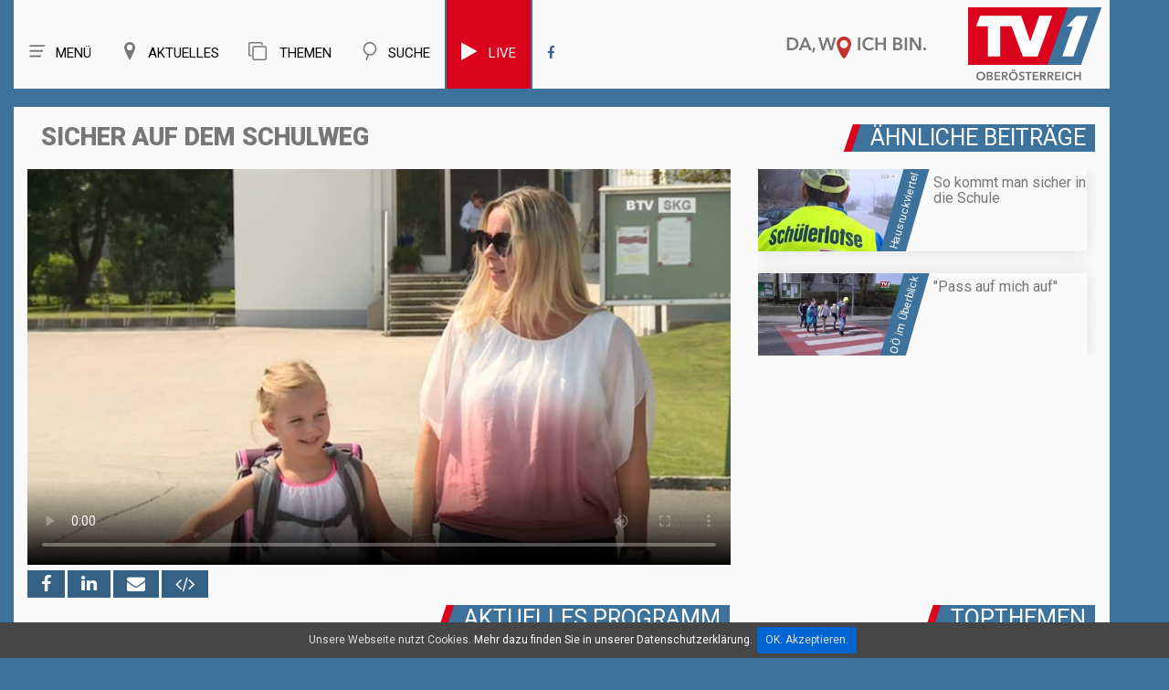

--- FILE ---
content_type: text/html; charset=UTF-8
request_url: https://tv1.nachrichten.at/salzkammergut/sendung/2017_35/Sicher_auf_dem_Schulweg/5991
body_size: 14214
content:
<!-- 

----
salzkammergut > < sendung > < 2017_35 > < sicher_auf_dem_schulweg > < 5991 > < 
----
#### region > sw > 2017_35 > 5991
-->

<!DOCTYPE html>
<html lang="de">
	
<head>
<title>Sicher auf dem Schulweg | SW 35-2017 | SALZKAMMERGUT | TV1</title>

<meta charset="utf-8">
<meta name="viewport" content="width=device-width, initial-scale=1.0">
<meta name="author" content="EDV Melhorn">
<meta name="page-topic" content="Sicher auf dem Schulweg | SW 35-2017 | SALZKAMMERGUT | TVeins.at">
<meta name="description" content="Eltern üben den Schulweg mit den Kindern in den Sommerferien.">
<meta name="keywords" content="TV1">

<meta name="revisit-after" content="7 days">
<meta name="audience" lang=“de-de“ content="alle">
<META name="publisher" content="melhorn.eu">
<meta property="og:title" content="Sicher auf dem Schulweg | SW 35-2017 | SALZKAMMERGUT | TVeins.at" />
<meta property="og:description" content="Eltern üben den Schulweg mit den Kindern in den Sommerferien.">
<meta property="og:type" content="website" />
<meta property="og:image" content="https://tv1.nachrichten.at/img/up/walpaper/5991.jpg" />
	
<link rel="apple-touch-icon" sizes="57x57" href="/favicon/apple-icon-57x57.png">
<link rel="apple-touch-icon" sizes="60x60" href="/favicon/apple-icon-60x60.png">
<link rel="apple-touch-icon" sizes="72x72" href="/favicon/apple-icon-72x72.png">
<link rel="apple-touch-icon" sizes="76x76" href="/favicon/apple-icon-76x76.png">
<link rel="apple-touch-icon" sizes="114x114" href="/favicon/apple-icon-114x114.png">
<link rel="apple-touch-icon" sizes="120x120" href="/favicon/apple-icon-120x120.png">
<link rel="apple-touch-icon" sizes="144x144" href="/favicon/apple-icon-144x144.png">
<link rel="apple-touch-icon" sizes="152x152" href="/favicon/apple-icon-152x152.png">
<link rel="apple-touch-icon" sizes="180x180" href="/favicon/apple-icon-180x180.png">
<link rel="icon" type="image/png" sizes="192x192"  href="/favicon/android-icon-192x192.png">
<link rel="icon" type="image/png" sizes="32x32" href="/favicon/favicon-32x32.png">
<link rel="icon" type="image/png" sizes="96x96" href="/favicon/favicon-96x96.png">
<link rel="icon" type="image/png" sizes="16x16" href="/favicon/favicon-16x16.png">
<link rel="manifest" href="/favicon/manifest.json">

<meta name="msapplication-TileImage" content="/favicon/ms-icon-144x144.png">

	
	
<meta property="og:url" content="https://tv1.nachrichten.at/salzkammergut/sendung/2017_35/sicher_auf_dem_schulweg/5991" />
<link rel="canonical" href="https://tv1.nachrichten.at/salzkammergut/sendung/2017_35/sicher_auf_dem_schulweg/5991" />

<meta name="theme-color" content="#4278a4" />

<!--<style>
body:before {
	content: "/img/bg_sz.jpg";
	background: url("/img/bg_sz.jpg") no-repeat center center;


</style>-->

<script type="text/javascript">
	var gaProperty = 'UA-37884348-14';
	var disableStr = 'ga-disable-' + gaProperty;
	if (document.cookie.indexOf(disableStr + '=true') > -1) {
	window[disableStr] = true;
	}
	function gaOptout() {
	document.cookie = disableStr + '=true; expires=Thu, 31 Dec 2099 23:59:59 UTC; path=/';
	window[disableStr] = true;
	alert('Das Tracking durch Google Analytics wurde in Ihrem Browser für diese	Website deaktiviert.');
	}
	</script>
	
<script>
  (function(i,s,o,g,r,a,m){i['GoogleAnalyticsObject']=r;i[r]=i[r]||function(){
  (i[r].q=i[r].q||[]).push(arguments)},i[r].l=1*new Date();a=s.createElement(o),
  m=s.getElementsByTagName(o)[0];a.async=1;a.src=g;m.parentNode.insertBefore(a,m)
  })(window,document,'script','https://www.google-analytics.com/analytics.js','ga');

  ga('create', 'UA-37884348-14', 'auto');
  ga('send', 'pageview');
  ga('set', 'anonymizeIp', true);

</script>






<!--CSS-->
<link rel="stylesheet" href="/css/bootstrap.css" >
<link rel="stylesheet" href="/css/style.css">
<!--<link rel="stylesheet" href="/css/camera.css">-->
<link rel="stylesheet" href="/css/stuck.css">
<link rel="stylesheet" href="/css/jquery.fancybox.css">
<link rel="stylesheet" href="/fonts/font-awesome.css">
<!--<link rel="stylesheet" href="/css/owl.carousel.css">-->
<!--<link rel="stylesheet" href="/css/owl.theme.css">-->
<!--JS-->
<style>
	#video_player h1,.thumb-pad2 .thumbnail .caption .title2{
		font-weight: 900;
	}
	body {
		background: #3c729c;
	}
	.maincontainer,.menuBox .row{
		box-shadow: none;
	}
</style>
<script src="/js/jquery.js"></script>
<script src="/js/jquery.equalheights.js"></script>

<!--[if (gt IE 9)|!(IE)]><!-->
<!--<script src="/js/jquery.mobile.customized.min.js"></script>-->
<!--<![endif]-->
<!--[if lt IE 9]>
    <div style='text-align:center'><a href="http://windows.microsoft.com/en-US/internet-explorer/products/ie/home?ocid=ie6_countdown_bannercode"><img src="http://storage.ie6countdown.com/assets/100/images/banners/warning_bar_0000_us.jpg" border="0" height="42" width="820" alt="You are using an outdated browser. For a faster, safer browsing experience, upgrade for free today." /></a></div>  
  <![endif]-->
<!--[if lt IE 9]><script src="../docs-assets/js/ie8-responsive-file-warning.js"></script><![endif]-->

<!-- HTML5 shim and Respond.js IE8 support of HTML5 elements and media queries -->
<!--[if lt IE 9]>
    <script src="https://oss.maxcdn.com/libs/html5shiv/3.7.0/html5shiv.js"></script>
    <script src="https://oss.maxcdn.com/libs/respond.js/1.3.0/respond.min.js"></script>
  <![endif]-->

<script type="text/javascript">
	window.idpt = (window.idpt || {});
	function loadScript(scriptSrc) {
		var script = document.createElement('script');
		script.async=true;
		script.type = 'text/javascript';
		script.src = scriptSrc;
		var node = document.getElementsByTagName('script')[0];
		node.parentNode.insertBefore(script, node);
	}
	(function() {
		var useSSL = 'https:' == document.location.protocol;
		idpt.publisherId = 863;
		var pubCfgSrc = (useSSL ? 'https:' : 'http:') +
			 '//idpt.360yield.com/pubcfg/863-cfg.js';
		loadScript(pubCfgSrc);
		var src = (useSSL ? 'https:' : 'http:') +
			 '//idpt.360yield.com/idpt.js';
		loadScript(src);
	})();
</script>
	<script>
	idpt.que = (idpt.que || []);
	idpt.que.push(function() {
		idpt.createAdSlot("cd5e2e27-d360-4b17-819b-46360534eb66").setPlacementId(1117261);
		idpt.createAdSlot("539c83a2-8f12-4547-b499-b5eed0037a79").setPlacementId(1117262);
		idpt.createAdSlot("a330c24b-7d10-4dc5-b939-1488ed0e822a").setPlacementId(1117260);
		idpt.loadAds(["cd5e2e27-d360-4b17-819b-46360534eb66", "539c83a2-8f12-4547-b499-b5eed0037a79", "a330c24b-7d10-4dc5-b939-1488ed0e822a"]);
	});
</script>
	
</head>
<body >
<!--header-->


<style>
    nav.tm_navbar{
        float: left;
    }
    .menuBox h1.navbar-brand_ {
        float: right;
        
    }
    .menuBox h1 a{
        height: 93px;
	}
    .navbar-brand_ img{
        position: initial;
        float: right;
        
    }
    .navbar-brand_ a{
        position: relative;
    }
    .navbar-brand_ .clime{
        max-height: 30px;
        right: 200px;
        top: 40px;
        position: relative;
		width: 155px;
    }
    .navbar-brand_ .logo{
        position: absolute;
		margin-top: 8px;

    }
    .nav g{
        background-position: center !important;
        background-repeat: no-repeat !important;
        width: 20px;
        height: 20px;
        z-index: 9999;
        display: block;
        float: left;
        margin-right: 10px;
    }
    nav.tm_navbar li a {
        font:  15px/25px 'Roboto';
        

    }
    nav.tm_navbar li span {
        display: none;
    }
    nav.tm_navbar li:hover > a{
        background: #ececec;
        color: #777777;
    }
    .fb_blau:hover{
        color: #777777 !important;        
    }
    .search_top{
        display: none;
        width: 738px;
        margin-top: 29px;
        position: relative;
    }
    .search_top g{
        width: 50px;
        background: url(/img/menu_icon_offen_256x256.svg);
        height: 50px;
        z-index: 9999;
        position: absolute;
        margin-top: -7px;
        margin-left: 10px;
        transition: all 0.5s;
        
        
    }
    .search_top g:hover{
        transform:  rotate(180deg);
    }
    .search_top .input-group{
        margin-left: 70px;
    }
    .search_top .input-group input{
        height: 40px;
        font-size: 20px;
        border-radius: 0;
    }
    .search_top .input-group-addon2 a{
        font-size: 28px;
    }
    .search_top .closeButton{
        position: absolute;
        left: 0;
    }
    a{
        cursor: pointer;
    }
    /*.navbar-brand_ .logo{
        width: 146px;
    }*/
    
    @media (max-width: 1219px) and (min-width: 992px){
        .search_top  {
            max-width: 600px;
        }
        nav.tm_navbar  {
            width: unset;
        }
        nav.tm_navbar li a {
            padding: 33px 18px;
        }
    }
    @media (max-width: 991px) and (min-width: 768px){
        nav.tm_navbar  {
            width: unset;
        }
        nav.tm_navbar li a {
            padding: 33px 18px;
        }
       
    }
	
	
    
    
    
    
    
    @media(max-width:766px) and (min-width: 481px){
        .navbar-brand_ .clime {
            display: none;
        }
        .navbar-brand_ .logo{
            top: 7px;
			width: 60px;
			position: initial;
			z-index: 999;
			height: 45px;
		}
		.menuBox h1 a{
			height: 55px;
		}
		


    }
    @media(max-width:480px) {
        .navbar-brand_ .clime {
            display: none;
        }
        .navbar-brand_ .logo{
            top: 7px;
            

        }
        .search_top .closeButton g{
            margin-left: 7px;
            height: 30px;
            width: 30px;
			margin-top: 4px;
            
            
        }
        .search_top .input-group {
            margin-left: 40px;
        }
        
        .search_top .input-group .input-group-addon2, .search_top .input-group .input-group-addon2 a{
            padding: 0 1px;
        }
		.navbar-brand_ .logo {
			width: 60px;
			margin-right: 10px;
			top: -9px;
		}
		.menuBox h1 a{
			height: 55px;
		}
		
		.search_top  {
            width: calc(100% - 120px)!important;
			margin-top: 20px;
        }
		.hSite h2, .hSite h1, .hSite h3{
			font-size: 21px;
		}
		
		.navbar-brand_ .logo{
            top: 7px;
			width: 60px;
			position: initial;
			z-index: 999;
			height: 45px;
		}
    }
    
    
    @media (max-width: 991px){
        .search_top  {
            width: calc(100% - 167px);
        }
        nav.tm_navbar li a g{
            width: 40px;
            height: 30px;
        }
        nav.tm_navbar li a{
            font-size: 0px;
            padding: 33px 0px;
        }
        h1{
            margin: 0;
            font-size: 20px;
        }
        
        .share-buttons{
			margin-bottom: 10px;
			z-index: 1;
		}
        
    }
	@media (min-width: 991px){
		.share-buttons{
			position: absolute; 
			bottom: -30px;
			z-index: 1;
		}
	}
	
	.share-buttons a{
		text-align: center; 
		background: #356184; 
		color: #fff; 
		font-size: 20px; 
		padding: 3px 15px;
	}
    
    .select-menu{
        display: inline-block;
        /* padding-top: 4px; */
        /* padding-right: 3px; */
        /* padding-bottom: 4px; */
        /* width: 100%; */
        /* height: 30px; */
        /* font-size: 12px; */
        /* right: 0; */
        position: absolute;
        /* vertical-align: middle; */
        left: 0;
        top: 8px;
    }
    
    .select-menu .nav{
        display: flex;
        font-size: 25px;
    }
    .select-menu .nav > li > a:hover,.select-menu .nav > li > a:focus{
        background-color: #fafafa;
    }
    .select-menu g{
        height: 30px;
    }
    
    
    @media (min-width: 766px){
        .select-menu {
            display: none !important ;
        }
    }
	
	@media (max-width: 400px){
		.nav > li {
			width: 50px;
		}
	}
	
	
	
    .mobilMenue2 .submenu{
        width: 100%;
        position: absolute;
        background: #fafafa;

        top: 70px;
        list-style: none;
        font-size: 20px;
        text-align: left;
        box-shadow: 0px 0px 20px 0px #dedede;
    }
    .mobilMenue2 .submenu li{
        margin: 5px;
    }
    .mobilMenue2 a{
        color: #777777;
		
    }
	.live{
		background: #db021d;
		border-left: 2px solid #3c729c;
		border-right: 2px solid #3c729c;
	}
	.live a g,.live a{
		color: #fafafa !important;
	}
	.live:hover a g,.live:hover  a{
		color: #777777 !important;
	}
	.live:hover{
		color: #777777 !important;
		border-left: 2px solid #ececec;
		border-right: 2px solid #ececec;
	}
	
</style>


<header>
	<div id="stuck_container">
		
		<div class="menuBox">
			<div class="container">
			<div class="row" >
                
                
                
				<h1 class="navbar-brand navbar-brand_"><a href="/">
                    <img class="clime" width="155" height="24"  src="/img/claim.svg">
                    <img class="logo" width="146" height="80" src="/img/logo.svg" alt="">
                    <span>TVeins</span></a></h1>
                
                
                
                
                
                <div class="search_top">
                    <a class="closeButton" onClick="search_button_close();"  id="search_button_close"><g style="background: url(/img/menu_icon_offen_256x256.svg);"></g></a>
                    <form method="post" action="/search/" id="search1">
                        <input type="hidden" name="neu" value="1">
                        <div class="input-group margin-bottom-sm"> 





                            <input id="search1Input" class="form-control" type="text" name="search" placeholder="Archiv Durchsuchen">


                            <span class="input-group-addon input-group-addon2"><a href="javascript:{}" onclick="document.getElementById('search1').submit(); return false;"><i class="fa fa-search fa-fw" aria-hidden="true"></i></a></span>


                        </div>
                    </form>
                </div>
                
                
                
                
                
				<nav  class="navbar navbar-default navbar-static-top tm_navbar clearfix" role="navigation">
					<div>
						<ul class="nav sf-menu clearfix">                              
                            <li class="sub-menu"><a> <g style="background: url(/img/menu_icon_256x256.svg)"></g>Menü</a><span></span>
								<ul class="submenu" id="menue_top2">
									<li><a href="/">Home</a></li>
																			<li><a href="/Live">Live</a></li></li>
																		<li><a href="/sendezeiten">Sendezeiten</a></li>
									<li><a href="/empfang">Empfang</a></li>
									<!--<li><a href="/fotos">Fotos</a></li>-->
									<li><a href="/page/team">Team</a></li>
									<li><a href="/page/referenzen">Referenzen</a></li>
									<!--<li><a href="/page/leistungen">Unsere Leistungen</a></li>
									<li><a href="/page/karriere">Karriere</a></li>-->
									<li><a href="/kontakt">Kontakt</a></li>
									<!--<li><a href="/page/uber_uns">Über uns</a></li>-->
									<li><a href="/jobs">Jobs</a></li>
									
								
								</ul>
							</li>
						    <li class="  sub-menu"><a> <g style="background: url(/img/regionen_icon_256x256.svg)"></g>Aktuelles</a><span></span>
								<ul class="submenu" id="menue_top2" style="width: 240px;">
									<li><a id="ooe2" href="/oberösterreich">Oberösterreich</a></li>
									<li><a id="zr2" href="/zentralraum">Linz - Wels - Steyr - Eferding</a></li>
									<li><a id="vb2" href="/vöcklabruck">Vöcklabruck</a></li>
									<li><a id="sz2" href="/salzkammergut">Salzkammergut</a></li>
									<li><a id="in2" href="/innviertel">Innviertel - Grieskirchen</a></li>
									

									<!--<li><a id="hr2" href="/hausruckviertel">Hausruckviertel</a></li>
									<li><a id="lz2" href="/linz">Linz</a></li>-->
									<!--<li><a id="mu2" target="_blank" href="http://www.muehlviertel.tv/" class="sf-with-ul link">Mühlviertel</a></li>-->
								</ul>
							</li>
							<li class="  sub-menu"><a> <g style="background: url(/img/themen.svg)"></g><i class="fa fa-clone" aria-hidden="true"></i> Themen</a><span></span>
								<ul class="submenu" id="menue_top2">
									<li><a id="gsundes" href="/kategorie/Portraits/37">G’sundes OÖ</a></li>
									<li><a id="menafit" href="/kategorie/Menafit/36">Fit mit Mena</a></li>
									<li><a id="kochstudio" href="/kategorie/Kochstudio/4">Was koch i heut‘?</a></li>
									<li><a id="ooe-backgroundtalk" href="/kategorie/Backgroundtalk/34">OÖ im Gespräch</a></li>
									<li><a id="ooe-petra-plaudert" href="/kategorie/Petra%20plaudert/35">Petra plaudert</a></li>
									<li><a id="ooe-altes-handwerk" href="/kategorie/Portraits/29">Altes Handwerk in OÖ</a></li>
									<li><a id="ooe-bauen" href="/kategorie/Bau-%20und%20Wohnträume/19">Bau- und Wohnträume</a></li>
									<li><a id="ooe-schatz" href="/kategorie/Portraits/30">Schätze unserer Heimat</a></li>
									<li><a id="ooe-wir-sind" href="/kategorie/Portraits/28">Wir sind Oberösterreich</a></li>
									
									
									
									<!--<li><a id="ooen-tv" href="/oön-tv">OÖN TV</a></li>
									<li><a id="ooen-extra" href="/oberösterreich-extra">Oberösterreich Extra</a></li>
									<li><a id="sport" href="/sport">Sport</a></li>
									<li><a id="ooe-fokus" href="/oberösterreich-im-fokus">Oberösterreich im Fokus</a></li>
									<li><a id="ooe-ueblick" href="/oberösterreich-im-überblick">Oberösterreich im Überblick</a></li>
									<li><a id="ooe-unternehmen" href="/kategorie/Unternehmen%20die%20bewegen/33">Unternehmen die bewegen</a></li>-->
									
								</ul>
							</li>
							<li><a onClick="search_button();"  id="search_button"><g style="background: url(/img/such_icon_256x256.svg)"></g>Suche</a><span></span></li>
															<li class="live" ><a href="/live"><g class="fa fa-play" style="font-size: 22px;" aria-hidden="true"></g>Live</a></li>
							                            <li><a  class="fb_blau" target="_blank" href="https://www.facebook.com/TV1Oberoesterreich/"><i class="fa fa-facebook" aria-hidden="true"></i></a></li>
							 
						</ul>
					</div>
				</nav>
				<span class="select-menu">
				    <div >
						<ul class="nav sf-menu clearfix">                              
                            <li><a onClick="home_button();"> <g style="background: url(/img/menu_icon_256x256.svg)"></g></a><span></span></li>
						    <li><a onClick="region_button();"> <g style="background: url(/img/regionen_icon_256x256.svg)"></g></a><span></span></li>
							<li><a onClick="themen_button();" ><g style="background: url(/img/themen.svg)"></g></a><span></span></li>
							<li><a onClick="search_button();"  id="search_button"><g style="background: url(/img/such_icon_256x256.svg)"></g></a><span></span></li>
														<li style=""><a href="/live" style="color: #db021d"><g class="fa fa-play" style="font-size: 25px;" aria-hidden="true"></g></a></li>
														
                           
							
						</ul>
					</div>
				</span>
                <div class="mobilMenue2">
                    <ul  style="display: none"  class="submenu" id="mobilMenueHome">
                        <li><a href="/">Home</a></li>
													<li><a href="/Live">Live</a></li></li>
						                        <li><a href="/sendezeiten">Sendezeiten</a></li>
                        <li><a href="/empfang">Empfang</a></li>
						<!--<li><a href="/fotos">Fotos</a></li>-->
                        <li><a href="/page/team">Team</a></li>
                    	<li><a href="/page/referenzen">Referenzen</a></li>
                        <!--<li><a href="/page/leistungen">Unsere Leistungen</a></li>
                        <li><a href="/page/karriere">Karriere</a></li>-->
                        <li><a href="/kontakt">Kontakt</a></li>
                        <!--<li><a href="/page/uber_uns">Über uns</a></li>-->
                        <li><a href="/jobs">Jobs</a></li>
				    </ul>
                    
                    <ul  style="display: none" class="submenu" id="regionMenue">
                       	<li><a id="ooe2" href="/oberösterreich">Oberösterreich</a></li>
						<li><a id="zr2" href="/zentralraum">Linz - Wels - Steyr - Eferding</a></li>
						<li><a id="vb2" href="/vöcklabruck">Vöcklabruck</a></li>
						<li><a id="sz2" href="/salzkammergut">Salzkammergut</a></li>
						<li><a id="in2" href="/innviertel">Innviertel - Grieskirchen</a></li>
                        <!--<li><a id="hr2" href="/hausruckviertel">Hausruckviertel</a></li>
                        <li><a id="lz2" href="/linz">Linz</a></li>-->
                        <!--<li><a id="mu2" target="_blank" href="http://www.muehlviertel.tv/" class="sf-with-ul link">Mühlviertel</a></li>-->
				    </ul>
					 <ul  style="display: none" class="submenu" id="themenMenue">
						<li><a id="gsundes" href="/kategorie/Portraits/37">G’sundes OÖ</a></li>
						 <li><a id="menafit" href="/kategorie/Menafit/36">Fit mit Mena</a></li>
						<li><a id="kochstudio" href="/kategorie/Kochstudio/4">Was koch i heut‘?</a></li>
						<li><a id="ooe-backgroundtalk" href="/kategorie/Backgroundtalk/34">OÖ im Gespräch</a></li>
						<li><a id="ooe-petra-plaudert" href="/kategorie/Petra%20plaudert/35">Petra plaudert</a></li>
						<li><a id="ooe-altes-handwerk" href="/kategorie/Portraits/29">Altes Handwerk in OÖ</a></li>
						<li><a id="ooe-bauen" href="/kategorie/Bau-%20und%20Wohnträume/19">Bau- und Wohnträume</a></li>
						<li><a id="ooe-schatz" href="/kategorie/Portraits/30">Schätze unserer Heimat</a></li>
						<li><a id="ooe-wir-sind" href="/kategorie/Portraits/28">Wir sind Oberösterreich</a></li>
				    </ul>
                </div>
			</div>
		</div>
	</div>
	</div>
</header>	
<!--page-->
<!--<div class="global" style="padding-top: 20px; padding-right: 0; padding-left: 0; text-align: center; max-width: 100%; overflow: hidden">
	<div class="container">
	<div id="a330c24b-7d10-4dc5-b939-1488ed0e822a">
		<script>
			idpt.que.push(function() {
				idpt.renderAd("a330c24b-7d10-4dc5-b939-1488ed0e822a");
			});
		</script>
	</div>
	</div>
</div>
-->
	<div class="container" style=" text-align: center">
		<script type="text/javascript" src="https://imagesrv.adition.com/js/adition.js"></script>
		<script type="text/javascript" src="https://ad1.adfarm1.adition.com/js?wp_id=4383881"></script>
				
	</div>
	
	
	<!-- wwww sz -->				
				
	<!--	
<div class="global" style="padding-top: 20px; padding-right: 0; padding-left: 0; text-align: center; max-width: 100%; overflow: hidden">
	<div class="container">
		<a href="https://tv1.nachrichten.at/kategorie/Kochstudio/4">
			<img src="https://img.tv1.nachrichten.at/up/side/16.jpg">
		</a>
	</div>
</div>
	-->

<div class="global">
	<div class="container">
		<div class="row maincontainer" >
	





<figure id="video_player">
	
			<div class=" col-md-8 caption ">
            <div class=" col-md-12 "><h1>Sicher auf dem Schulweg </h1></div>			<div class="responsive-video "> 
				<div class="easyhtml5video col-md-12" style="max-width:100%; position:relative; padding:0px; width:100%;  " >
					<div id="map" class="map"></div>
					<video preload ='auto' controlsList="nodownload"  poster="https://img.tv1.nachrichten.at/up/walpaper/5991.jpg" id="video"  controls  style="max-width:100%; max-height:100%; padding:0px; width:100%;  no-repeat 0 0 ; background-size: 100%; width: 100%; height: auto !important; background-size: cover; background-position:center center;" >

						
						<source src="https://video.tv1.nachrichten.at/video.php?url=sz/2017_35/taferlklassler_am_schulweg_skg.mp4" type="video/mp4" />

						
						<p>Dieser Browser unterstützt HTML5 Video nicht</p>
					</video>
					<button id="playButton" style=" display: none;input-group-addon input-group-addon2">Play</button>
																						<script>
							video.play()
						</script>	
																<!-- off--> 
					
				</div>
			</div>
			
			<div class="share-buttons " >
				<!--  -->
				<!--<h2>Jetzt teilen: </h2> -->
				<a rel="nofollow" onclick="window.open('https://www.facebook.com/sharer/sharer.php?u=https://tv1.nachrichten.at/salzkammergut/sendung/2017_35/Sicher_auf_dem_Schulweg/5991','linkedin-share-dialog','width=626,height=436'); return false;"> <i class="fa fa-facebook" aria-hidden="true"></i></a>

				<a  title="Teilen auf LinkedIn" rel="nofollow" target="_blank" onclick="window.open('http://www.linkedin.com/shareArticle?mini=true&url=https://tv1.nachrichten.at/salzkammergut/sendung/2017_35/Sicher_auf_dem_Schulweg/5991','linkedin-share-dialog','width=626,height=436');return false;"><i class="fa fa-linkedin"></i></a>
				
				<a href="mailto:?subject=Sicher auf dem Schulweg&body=https://tv1.nachrichten.at/salzkammergut/sendung/2017_35/Sicher_auf_dem_Schulweg/5991" title="Teilen"><i class="fa fa-envelope"></i></a>
				
				<a href="/share?video=5991" onclick="shareCode(5991);return false;"  aria-hidden="true"><i class="fa fa-code iframe-share"></i></a>
			</div>
			
			
		</div>
	
	
		
		<div class="col-md-4  caption ">
			            <div class="hSite" style="margin-top: 0px;">
				<h2>Ähnliche Beiträge</h2>
            </div>
			<ul class="list1-1">
				<!------><!------><!-- 0.054128885269165 -->		<a href="/hausruckviertel/sendung/2016_46/So_kommt_man_sicher_in_die_Schule/1672">
			<li>
				<time>Hausruckviertel</time>
				<div  class="list_content"> 
					<img src="https://img.tv1.nachrichten.at/up/min/1672.jpg" alt="So kommt man sicher in die Schule">
					<p><strong>So kommt man sicher in die Schule</strong></p>
				</div>
			</li>
		</a>
			<a href="/oberösterreich-im-überblick/sendung/2019_36/Pass_auf_mich_auf/14298">
			<li>
				<time>OÖ im Überblick</time>
				<div  class="list_content"> 
					<img src="https://img.tv1.nachrichten.at/up/min/14298.jpg" alt=""Pass auf mich auf"">
					<p><strong>"Pass auf mich auf"</strong></p>
				</div>
			</li>
		</a>
				</ul>
					</div>
		
		
	
		
		
		<div class="clearfix"></div>
	
		
				    <div class="hSite col-md-12 werbung_mobil">
				<h2 class="  ">Topthemen</h2>
            </div>
											<div class="col-sm-6 werbung_mobil ">
					<div class="thumb-pad0">
												<a  id="werbung2_97"   href="https://tv1.nachrichten.at/gewinnspiel" >
							<div class="thumbnail">
								<figure style="margin:0">
									<img src="https://img.tv1.nachrichten.at/up/werbung/97.jpg" alt="GEWINNSPIEL" title="GEWINNSPIEL"> 
								</figure>
							</div>
						</a>
					</div>
				</div>
											<div class="col-sm-6 werbung_mobil ">
					<div class="thumb-pad0">
												<a  id="werbung2_114"   href="kategorie/Kochstudio/4" >
							<div class="thumbnail">
								<figure style="margin:0">
									<img src="https://img.tv1.nachrichten.at/up/werbung/114.jpg" alt="Kochen" title="Kochen"> 
								</figure>
							</div>
						</a>
					</div>
				</div>
											<div class="col-sm-6 werbung_mobil ">
					<div class="thumb-pad0">
												<a  id="werbung2_110"   href="/kategorie/Menafit/36" >
							<div class="thumbnail">
								<figure style="margin:0">
									<img src="https://img.tv1.nachrichten.at/up/werbung/110.jpg" alt="Menafit" title="Menafit"> 
								</figure>
							</div>
						</a>
					</div>
				</div>
											<div class="col-sm-6 werbung_mobil ">
					<div class="thumb-pad0">
												<a  id="werbung2_87"   href="/kategorie/Altes Handwerk - Arbeiten wie früher/29" >
							<div class="thumbnail">
								<figure style="margin:0">
									<img src="https://img.tv1.nachrichten.at/up/werbung/87.jpg" alt="Altes Handwerk - Arbeiten wie früher" title="Altes Handwerk - Arbeiten wie früher"> 
								</figure>
							</div>
						</a>
					</div>
				</div>
											<div class="col-sm-6 werbung_mobil ">
					<div class="thumb-pad0">
												<a  id="werbung2_112"   href="https://www.nachrichten.at/nachrichten/podcasts/" >
							<div class="thumbnail">
								<figure style="margin:0">
									<img src="https://img.tv1.nachrichten.at/up/werbung/112.jpg" alt="Podcasts" title="Podcasts"> 
								</figure>
							</div>
						</a>
					</div>
				</div>
					
			<div class="clearfix"></div>
			
		
		<div class="clearfix"></div>

	
	
	<div class="col-sm-12 col-md-8" >
		<div class="shows-box">
			<div class="row">
				<div class="col-sm-12 hSite"><h2>Aktuelles Programm</h2></div>
						
				<div class="owl-wrapper" >
													<a id="vid_cur_ak_1" href="/salzkammergut/sendung/2017_35/In_luftigen_Höhen/5985" class=" thumb-pad2 item owl-item" title="In luftigen Höhen">
			<div class=" col-md-4 col-sm-6 col-xs-12 pad2Box" >
				<div class="thumb-pad2">
					<div class="thumbnail"> 
						<figure> <img src="https://img.tv1.nachrichten.at/up/tumb/5985.jpg" alt="In luftigen Höhen" title="In luftigen Höhen"> </figure>
						<div class="caption maxheight3">
							<p class="title2">In luftigen Höhen</p>
							<p class="kachel_text">… bei den Panoramaflugtagen in Ohlsdorf.</p>
							<p class="title">Salzkammergut</p>
							
							<span>
								<i onclick="window.open('https://www.facebook.com/sharer/sharer.php?u=https://tv1.nachrichten.at/salzkammergut/sendung/2017_35/In_luftigen_Höhen/5985'); return false; " class="fa fa-facebook" aria-hidden="true"></i>
								
								<i href="/share?video=5985" onclick="shareCode(5985);return false;" class="fa fa-code iframe-share" aria-hidden="true"></i>
								
								
								
							</span>
						 </div>
					</div>
				</div>
			</div>
		</a>
															<a id="vid_cur_ak_2" href="/salzkammergut/sendung/2017_35/Tonangebend_der_Gmundner_Töpfermarkt_/5986" class=" thumb-pad2 item owl-item" title=""Tonangebend – der Gmundner Töpfermarkt"  ">
			<div class=" col-md-4 col-sm-6 col-xs-12 pad2Box" >
				<div class="thumb-pad2">
					<div class="thumbnail"> 
						<figure> <img src="https://img.tv1.nachrichten.at/up/tumb/5986.jpg" alt=""Tonangebend – der Gmundner Töpfermarkt"  " title=""Tonangebend – der Gmundner Töpfermarkt"  "> </figure>
						<div class="caption maxheight3">
							<p class="title2">"Tonangebend – der Gmundner Töpfermarkt"  </p>
							<p class="kachel_text">Am letzten Augustwochenende zog der Töpfermarkt wieder die Massen an. Tonkunst in allen möglichen Formen und Farben.</p>
							<p class="title">Salzkammergut</p>
							
							<span>
								<i onclick="window.open('https://www.facebook.com/sharer/sharer.php?u=https://tv1.nachrichten.at/salzkammergut/sendung/2017_35/Tonangebend_der_Gmundner_Töpfermarkt_/5986'); return false; " class="fa fa-facebook" aria-hidden="true"></i>
								
								<i href="/share?video=5986" onclick="shareCode(5986);return false;" class="fa fa-code iframe-share" aria-hidden="true"></i>
								
								
								
							</span>
						 </div>
					</div>
				</div>
			</div>
		</a>
															<a id="vid_cur_ak_3" href="/salzkammergut/sendung/2017_35/Remax_Traunsee_-_Projekt_Schleisshaus/5987" class=" thumb-pad2 item owl-item" title="Remax Traunsee - Projekt Schleisshaus">
			<div class=" col-md-4 col-sm-6 col-xs-12 pad2Box" >
				<div class="thumb-pad2">
					<div class="thumbnail"> 
						<figure> <img src="https://img.tv1.nachrichten.at/up/tumb/5987.jpg" alt="Remax Traunsee - Projekt Schleisshaus" title="Remax Traunsee - Projekt Schleisshaus"> </figure>
						<div class="caption maxheight3">
							<p class="title2">Remax Traunsee - Projekt Schleisshaus</p>
							<p class="kachel_text">Der Umbau des Schleisshauses in der Gmundner Innenstadt ist ein besonderes Wohnprojekt. Hier entstehen Alt- und Neubauwohnungen in bester Lage!</p>
							<p class="title">Salzkammergut</p>
							
							<span>
								<i onclick="window.open('https://www.facebook.com/sharer/sharer.php?u=https://tv1.nachrichten.at/salzkammergut/sendung/2017_35/Remax_Traunsee_-_Projekt_Schleisshaus/5987'); return false; " class="fa fa-facebook" aria-hidden="true"></i>
								
								<i href="/share?video=5987" onclick="shareCode(5987);return false;" class="fa fa-code iframe-share" aria-hidden="true"></i>
								
								
								
							</span>
						 </div>
					</div>
				</div>
			</div>
		</a>
															<a id="vid_cur_ak_4" href="/salzkammergut/sendung/2017_35/Was_Frauen_von_Männern_wissen_sollten/5988" class=" thumb-pad2 item owl-item" title="Was Frauen von Männern wissen sollten!">
			<div class=" col-md-4 col-sm-6 col-xs-12 pad2Box" >
				<div class="thumb-pad2">
					<div class="thumbnail"> 
						<figure> <img src="https://img.tv1.nachrichten.at/up/tumb/5988.jpg" alt="Was Frauen von Männern wissen sollten!" title="Was Frauen von Männern wissen sollten!"> </figure>
						<div class="caption maxheight3">
							<p class="title2">Was Frauen von Männern wissen sollten!</p>
							<p class="kachel_text">„Das Adam & Eva Prinzip“ von und mit Wolf Gruber. </p>
							<p class="title">Salzkammergut</p>
							
							<span>
								<i onclick="window.open('https://www.facebook.com/sharer/sharer.php?u=https://tv1.nachrichten.at/salzkammergut/sendung/2017_35/Was_Frauen_von_Männern_wissen_sollten/5988'); return false; " class="fa fa-facebook" aria-hidden="true"></i>
								
								<i href="/share?video=5988" onclick="shareCode(5988);return false;" class="fa fa-code iframe-share" aria-hidden="true"></i>
								
								
								
							</span>
						 </div>
					</div>
				</div>
			</div>
		</a>
															<a id="vid_cur_ak_5" href="/salzkammergut/sendung/2017_35/Juwele_-_Das_Dampfschiff_Gisela/5989" class=" thumb-pad2 item owl-item" title="Juwele - Das Dampfschiff Gisela">
			<div class=" col-md-4 col-sm-6 col-xs-12 pad2Box" >
				<div class="thumb-pad2">
					<div class="thumbnail"> 
						<figure> <img src="https://img.tv1.nachrichten.at/up/tumb/5989.jpg" alt="Juwele - Das Dampfschiff Gisela" title="Juwele - Das Dampfschiff Gisela"> </figure>
						<div class="caption maxheight3">
							<p class="title2">Juwele - Das Dampfschiff Gisela</p>
							<p class="kachel_text">Das Flaggschiff der Traunseeschifffahrt, die Gisela fährt nun schon über 130 Jahre am Traunsee und hat so manch interessante Geschichte zu erzählen...</p>
							<p class="title">Salzkammergut</p>
							
							<span>
								<i onclick="window.open('https://www.facebook.com/sharer/sharer.php?u=https://tv1.nachrichten.at/salzkammergut/sendung/2017_35/Juwele_-_Das_Dampfschiff_Gisela/5989'); return false; " class="fa fa-facebook" aria-hidden="true"></i>
								
								<i href="/share?video=5989" onclick="shareCode(5989);return false;" class="fa fa-code iframe-share" aria-hidden="true"></i>
								
								
								
							</span>
						 </div>
					</div>
				</div>
			</div>
		</a>
															<a id="vid_cur_ak_6" href="/salzkammergut/sendung/2017_35/Der_Segelclub_Traunkirchen_feierte_den_50iger/5990" class=" thumb-pad2 item owl-item" title="Der Segelclub Traunkirchen feierte den 50iger">
			<div class=" col-md-4 col-sm-6 col-xs-12 pad2Box" >
				<div class="thumb-pad2">
					<div class="thumbnail"> 
						<figure> <img src="https://img.tv1.nachrichten.at/up/tumb/5990.jpg" alt="Der Segelclub Traunkirchen feierte den 50iger" title="Der Segelclub Traunkirchen feierte den 50iger"> </figure>
						<div class="caption maxheight3">
							<p class="title2">Der Segelclub Traunkirchen feierte den 50iger</p>
							<p class="kachel_text">Ob Genusssegler oder Wettkampfsportler - im Segelclub haben alle ihren Platz. Das gute Clubklima zeigte sich auch bei der 50-Jahr-Feier.</p>
							<p class="title">Salzkammergut</p>
							
							<span>
								<i onclick="window.open('https://www.facebook.com/sharer/sharer.php?u=https://tv1.nachrichten.at/salzkammergut/sendung/2017_35/Der_Segelclub_Traunkirchen_feierte_den_50iger/5990'); return false; " class="fa fa-facebook" aria-hidden="true"></i>
								
								<i href="/share?video=5990" onclick="shareCode(5990);return false;" class="fa fa-code iframe-share" aria-hidden="true"></i>
								
								
								
							</span>
						 </div>
					</div>
				</div>
			</div>
		</a>
															<a id="vid_cur_ak_7" href="/salzkammergut/sendung/2017_35/Sicher_auf_dem_Schulweg/5991" class="currentvid thumb-pad2 item owl-item" title="Sicher auf dem Schulweg">
			<div class=" col-md-4 col-sm-6 col-xs-12 pad2Box" >
				<div class="thumb-pad2">
					<div class="thumbnail"> 
						<figure> <img src="https://img.tv1.nachrichten.at/up/tumb/5991.jpg" alt="Sicher auf dem Schulweg" title="Sicher auf dem Schulweg"> </figure>
						<div class="caption maxheight3">
							<p class="title2">Sicher auf dem Schulweg</p>
							<p class="kachel_text">Eltern üben den Schulweg mit den Kindern in den Sommerferien.</p>
							<p class="title">Salzkammergut</p>
							
							<span>
								<i onclick="window.open('https://www.facebook.com/sharer/sharer.php?u=https://tv1.nachrichten.at/salzkammergut/sendung/2017_35/Sicher_auf_dem_Schulweg/5991'); return false; " class="fa fa-facebook" aria-hidden="true"></i>
								
								<i href="/share?video=5991" onclick="shareCode(5991);return false;" class="fa fa-code iframe-share" aria-hidden="true"></i>
								
								
								
							</span>
						 </div>
					</div>
				</div>
			</div>
		</a>
															<a id="vid_cur_ak_8" href="/salzkammergut/sendung/2017_35/Eröffnung_Shoe4You_im_Salzkammergut_Einkaufspark/5992" class=" thumb-pad2 item owl-item" title="Eröffnung "Shoe4You" im Salzkammergut Einkaufspark">
			<div class=" col-md-4 col-sm-6 col-xs-12 pad2Box" >
				<div class="thumb-pad2">
					<div class="thumbnail"> 
						<figure> <img src="https://img.tv1.nachrichten.at/up/tumb/5992.jpg" alt="Eröffnung "Shoe4You" im Salzkammergut Einkaufspark" title="Eröffnung "Shoe4You" im Salzkammergut Einkaufspark"> </figure>
						<div class="caption maxheight3">
							<p class="title2">Eröffnung "Shoe4You" im Salzkammergut Einkaufspark</p>
							<p class="kachel_text">Eine große Auswahl an Schuhen, Taschen und Accessoires - das alles findet man bei "Shoe4You" im Salzkammergut Einkaufspark in Gmunden.</p>
							<p class="title">Salzkammergut</p>
							
							<span>
								<i onclick="window.open('https://www.facebook.com/sharer/sharer.php?u=https://tv1.nachrichten.at/salzkammergut/sendung/2017_35/Eröffnung_Shoe4You_im_Salzkammergut_Einkaufspark/5992'); return false; " class="fa fa-facebook" aria-hidden="true"></i>
								
								<i href="/share?video=5992" onclick="shareCode(5992);return false;" class="fa fa-code iframe-share" aria-hidden="true"></i>
								
								
								
							</span>
						 </div>
					</div>
				</div>
			</div>
		</a>
															<a id="vid_cur_ak_9" href="/salzkammergut/sendung/2017_35/OMIA_Ein_Walzer_muss_es_sein/5993" class=" thumb-pad2 item owl-item" title="OMIA – Ein Walzer muss es sein...">
			<div class=" col-md-4 col-sm-6 col-xs-12 pad2Box" >
				<div class="thumb-pad2">
					<div class="thumbnail"> 
						<figure> <img src="https://img.tv1.nachrichten.at/up/tumb/5993.jpg" alt="OMIA – Ein Walzer muss es sein..." title="OMIA – Ein Walzer muss es sein..."> </figure>
						<div class="caption maxheight3">
							<p class="title2">OMIA – Ein Walzer muss es sein...</p>
							<p class="kachel_text">Ildikó Raimondi, Herbert Lippert, Johannes Wildner, Johannes Silberschneider & das Internationale Orchesterinstitut Attergau lassen die Operette neu aufleben.</p>
							<p class="title">Salzkammergut</p>
							
							<span>
								<i onclick="window.open('https://www.facebook.com/sharer/sharer.php?u=https://tv1.nachrichten.at/salzkammergut/sendung/2017_35/OMIA_Ein_Walzer_muss_es_sein/5993'); return false; " class="fa fa-facebook" aria-hidden="true"></i>
								
								<i href="/share?video=5993" onclick="shareCode(5993);return false;" class="fa fa-code iframe-share" aria-hidden="true"></i>
								
								
								
							</span>
						 </div>
					</div>
				</div>
			</div>
		</a>
															<a id="vid_cur_ak_10" href="/salzkammergut/sendung/2017_35/Der_FC_Liverpool_zu_Gast_beim_FC_Altmünster/5994" class=" thumb-pad2 item owl-item" title="Der FC Liverpool zu Gast beim FC Altmünster">
			<div class=" col-md-4 col-sm-6 col-xs-12 pad2Box" >
				<div class="thumb-pad2">
					<div class="thumbnail"> 
						<figure> <img src="https://img.tv1.nachrichten.at/up/tumb/5994.jpg" alt="Der FC Liverpool zu Gast beim FC Altmünster" title="Der FC Liverpool zu Gast beim FC Altmünster"> </figure>
						<div class="caption maxheight3">
							<p class="title2">Der FC Liverpool zu Gast beim FC Altmünster</p>
							<p class="kachel_text">Die Liverpool Football-School gastiert am Traunsee.</p>
							<p class="title">Salzkammergut</p>
							
							<span>
								<i onclick="window.open('https://www.facebook.com/sharer/sharer.php?u=https://tv1.nachrichten.at/salzkammergut/sendung/2017_35/Der_FC_Liverpool_zu_Gast_beim_FC_Altmünster/5994'); return false; " class="fa fa-facebook" aria-hidden="true"></i>
								
								<i href="/share?video=5994" onclick="shareCode(5994);return false;" class="fa fa-code iframe-share" aria-hidden="true"></i>
								
								
								
							</span>
						 </div>
					</div>
				</div>
			</div>
		</a>
															<a id="vid_cur_ak_11" href="/salzkammergut/sendung/2017_35/Ein_Sammler_seine_verkannten_Schönheiten/5995" class=" thumb-pad2 item owl-item" title="Ein Sammler & seine verkannten Schönheiten">
			<div class=" col-md-4 col-sm-6 col-xs-12 pad2Box" >
				<div class="thumb-pad2">
					<div class="thumbnail"> 
						<figure> <img src="https://img.tv1.nachrichten.at/up/tumb/5995.jpg" alt="Ein Sammler & seine verkannten Schönheiten" title="Ein Sammler & seine verkannten Schönheiten"> </figure>
						<div class="caption maxheight3">
							<p class="title2">Ein Sammler & seine verkannten Schönheiten</p>
							<p class="kachel_text">Hermann Rachlinger zeigt uns seine Gießkannen …</p>
							<p class="title">Salzkammergut</p>
							
							<span>
								<i onclick="window.open('https://www.facebook.com/sharer/sharer.php?u=https://tv1.nachrichten.at/salzkammergut/sendung/2017_35/Ein_Sammler_seine_verkannten_Schönheiten/5995'); return false; " class="fa fa-facebook" aria-hidden="true"></i>
								
								<i href="/share?video=5995" onclick="shareCode(5995);return false;" class="fa fa-code iframe-share" aria-hidden="true"></i>
								
								
								
							</span>
						 </div>
					</div>
				</div>
			</div>
		</a>
															<a id="vid_cur_ak_12" href="/salzkammergut/sendung/2017_35/Der_Pro_Beach_Battle_ein_SportPartyLifestyle-Event/5997" class=" thumb-pad2 item owl-item" title="Der Pro Beach Battle... ein Sport/Party/Lifestyle-Event">
			<div class=" col-md-4 col-sm-6 col-xs-12 pad2Box" >
				<div class="thumb-pad2">
					<div class="thumbnail"> 
						<figure> <img src="https://img.tv1.nachrichten.at/up/tumb/5997.jpg" alt="Der Pro Beach Battle... ein Sport/Party/Lifestyle-Event" title="Der Pro Beach Battle... ein Sport/Party/Lifestyle-Event"> </figure>
						<div class="caption maxheight3">
							<p class="title2">Der Pro Beach Battle... ein Sport/Party/Lifestyle-Event</p>
							<p class="kachel_text">Der Pro Beach Battle ist viel mehr als nur ein Sportevent…. Party und Lifestyle sind hier angesagt!
</p>
							<p class="title">Salzkammergut</p>
							
							<span>
								<i onclick="window.open('https://www.facebook.com/sharer/sharer.php?u=https://tv1.nachrichten.at/salzkammergut/sendung/2017_35/Der_Pro_Beach_Battle_ein_SportPartyLifestyle-Event/5997'); return false; " class="fa fa-facebook" aria-hidden="true"></i>
								
								<i href="/share?video=5997" onclick="shareCode(5997);return false;" class="fa fa-code iframe-share" aria-hidden="true"></i>
								
								
								
							</span>
						 </div>
					</div>
				</div>
			</div>
		</a>
															<a id="vid_cur_ak_13" href="/salzkammergut/sendung/2017_35/Pro_Beach_Battle_2017_-_Staatsmeisterschaften_Litzlberg/5998" class=" thumb-pad2 item owl-item" title="Pro Beach Battle 2017 - Staatsmeisterschaften Litzlberg">
			<div class=" col-md-4 col-sm-6 col-xs-12 pad2Box" >
				<div class="thumb-pad2">
					<div class="thumbnail"> 
						<figure> <img src="https://img.tv1.nachrichten.at/up/tumb/5998.jpg" alt="Pro Beach Battle 2017 - Staatsmeisterschaften Litzlberg" title="Pro Beach Battle 2017 - Staatsmeisterschaften Litzlberg"> </figure>
						<div class="caption maxheight3">
							<p class="title2">Pro Beach Battle 2017 - Staatsmeisterschaften Litzlberg</p>
							<p class="kachel_text">Die besten Beachvolleyballer des Landes sind in Litzlberg am Start!</p>
							<p class="title">Salzkammergut</p>
							
							<span>
								<i onclick="window.open('https://www.facebook.com/sharer/sharer.php?u=https://tv1.nachrichten.at/salzkammergut/sendung/2017_35/Pro_Beach_Battle_2017_-_Staatsmeisterschaften_Litzlberg/5998'); return false; " class="fa fa-facebook" aria-hidden="true"></i>
								
								<i href="/share?video=5998" onclick="shareCode(5998);return false;" class="fa fa-code iframe-share" aria-hidden="true"></i>
								
								
								
							</span>
						 </div>
					</div>
				</div>
			</div>
		</a>
															<a id="vid_cur_ak_14" href="/salzkammergut/sendung/2017_35/WWW_-_Was_Wann_Wo/5999" class=" thumb-pad2 item owl-item" title="WWW - Was Wann Wo">
			<div class=" col-md-4 col-sm-6 col-xs-12 pad2Box" >
				<div class="thumb-pad2">
					<div class="thumbnail"> 
						<figure> <img src="https://img.tv1.nachrichten.at/up/tumb/5999.jpg" alt="WWW - Was Wann Wo" title="WWW - Was Wann Wo"> </figure>
						<div class="caption maxheight3">
							<p class="title2">WWW - Was Wann Wo</p>
							<p class="kachel_text">Was tut sich im Salzkammergut?</p>
							<p class="title">Salzkammergut</p>
							
							<span>
								<i onclick="window.open('https://www.facebook.com/sharer/sharer.php?u=https://tv1.nachrichten.at/salzkammergut/sendung/2017_35/WWW_-_Was_Wann_Wo/5999'); return false; " class="fa fa-facebook" aria-hidden="true"></i>
								
								<i href="/share?video=5999" onclick="shareCode(5999);return false;" class="fa fa-code iframe-share" aria-hidden="true"></i>
								
								
								
							</span>
						 </div>
					</div>
				</div>
			</div>
		</a>
															<a id="vid_cur_ak_15" href="/salzkammergut/sendung/2017_35/Werbespot_Business_2_Run_Vöcklabruck/6000" class=" thumb-pad2 item owl-item" title="Werbespot "Business 2 Run Vöcklabruck"">
			<div class=" col-md-4 col-sm-6 col-xs-12 pad2Box" >
				<div class="thumb-pad2">
					<div class="thumbnail"> 
						<figure> <img src="https://img.tv1.nachrichten.at/up/tumb/6000.jpg" alt="Werbespot "Business 2 Run Vöcklabruck"" title="Werbespot "Business 2 Run Vöcklabruck""> </figure>
						<div class="caption maxheight3">
							<p class="title2">Werbespot "Business 2 Run Vöcklabruck"</p>
							<p class="kachel_text"></p>
							<p class="title">Salzkammergut</p>
							
							<span>
								<i onclick="window.open('https://www.facebook.com/sharer/sharer.php?u=https://tv1.nachrichten.at/salzkammergut/sendung/2017_35/Werbespot_Business_2_Run_Vöcklabruck/6000'); return false; " class="fa fa-facebook" aria-hidden="true"></i>
								
								<i href="/share?video=6000" onclick="shareCode(6000);return false;" class="fa fa-code iframe-share" aria-hidden="true"></i>
								
								
								
							</span>
						 </div>
					</div>
				</div>
			</div>
		</a>
															<a id="vid_cur_ak_16" href="/salzkammergut/sendung/2017_35/Werbespot_Rieder_Messe/6001" class=" thumb-pad2 item owl-item" title="Werbespot "Rieder Messe"">
			<div class=" col-md-4 col-sm-6 col-xs-12 pad2Box" >
				<div class="thumb-pad2">
					<div class="thumbnail"> 
						<figure> <img src="https://img.tv1.nachrichten.at/up/tumb/6001.jpg" alt="Werbespot "Rieder Messe"" title="Werbespot "Rieder Messe""> </figure>
						<div class="caption maxheight3">
							<p class="title2">Werbespot "Rieder Messe"</p>
							<p class="kachel_text"></p>
							<p class="title">Salzkammergut</p>
							
							<span>
								<i onclick="window.open('https://www.facebook.com/sharer/sharer.php?u=https://tv1.nachrichten.at/salzkammergut/sendung/2017_35/Werbespot_Rieder_Messe/6001'); return false; " class="fa fa-facebook" aria-hidden="true"></i>
								
								<i href="/share?video=6001" onclick="shareCode(6001);return false;" class="fa fa-code iframe-share" aria-hidden="true"></i>
								
								
								
							</span>
						 </div>
					</div>
				</div>
			</div>
		</a>
															<a id="vid_cur_ak_17" href="/salzkammergut/sendung/2017_35/Werbespot_Ortsbildmesse_Natternbach/6002" class=" thumb-pad2 item owl-item" title="Werbespot "Ortsbildmesse Natternbach"">
			<div class=" col-md-4 col-sm-6 col-xs-12 pad2Box" >
				<div class="thumb-pad2">
					<div class="thumbnail"> 
						<figure> <img src="https://img.tv1.nachrichten.at/up/tumb/6002.jpg" alt="Werbespot "Ortsbildmesse Natternbach"" title="Werbespot "Ortsbildmesse Natternbach""> </figure>
						<div class="caption maxheight3">
							<p class="title2">Werbespot "Ortsbildmesse Natternbach"</p>
							<p class="kachel_text"></p>
							<p class="title">Salzkammergut</p>
							
							<span>
								<i onclick="window.open('https://www.facebook.com/sharer/sharer.php?u=https://tv1.nachrichten.at/salzkammergut/sendung/2017_35/Werbespot_Ortsbildmesse_Natternbach/6002'); return false; " class="fa fa-facebook" aria-hidden="true"></i>
								
								<i href="/share?video=6002" onclick="shareCode(6002);return false;" class="fa fa-code iframe-share" aria-hidden="true"></i>
								
								
								
							</span>
						 </div>
					</div>
				</div>
			</div>
		</a>
															<a id="vid_cur_ak_18" href="/salzkammergut/sendung/2017_35/Werbespot_Altausseer_Kiritag-Bierzelt/6003" class=" thumb-pad2 item owl-item" title="Werbespot "Altausseer Kiritag-Bierzelt"">
			<div class=" col-md-4 col-sm-6 col-xs-12 pad2Box" >
				<div class="thumb-pad2">
					<div class="thumbnail"> 
						<figure> <img src="https://img.tv1.nachrichten.at/up/tumb/6003.jpg" alt="Werbespot "Altausseer Kiritag-Bierzelt"" title="Werbespot "Altausseer Kiritag-Bierzelt""> </figure>
						<div class="caption maxheight3">
							<p class="title2">Werbespot "Altausseer Kiritag-Bierzelt"</p>
							<p class="kachel_text"></p>
							<p class="title">Salzkammergut</p>
							
							<span>
								<i onclick="window.open('https://www.facebook.com/sharer/sharer.php?u=https://tv1.nachrichten.at/salzkammergut/sendung/2017_35/Werbespot_Altausseer_Kiritag-Bierzelt/6003'); return false; " class="fa fa-facebook" aria-hidden="true"></i>
								
								<i href="/share?video=6003" onclick="shareCode(6003);return false;" class="fa fa-code iframe-share" aria-hidden="true"></i>
								
								
								
							</span>
						 </div>
					</div>
				</div>
			</div>
		</a>
															<a id="vid_cur_ak_19" href="/salzkammergut/sendung/2017_35/Werbespot_Gemma_Autoschaun_im_SEP/6004" class=" thumb-pad2 item owl-item" title="Werbespot "Gemma Autoschaun im SEP"">
			<div class=" col-md-4 col-sm-6 col-xs-12 pad2Box" >
				<div class="thumb-pad2">
					<div class="thumbnail"> 
						<figure> <img src="https://img.tv1.nachrichten.at/up/tumb/6004.jpg" alt="Werbespot "Gemma Autoschaun im SEP"" title="Werbespot "Gemma Autoschaun im SEP""> </figure>
						<div class="caption maxheight3">
							<p class="title2">Werbespot "Gemma Autoschaun im SEP"</p>
							<p class="kachel_text"></p>
							<p class="title">Salzkammergut</p>
							
							<span>
								<i onclick="window.open('https://www.facebook.com/sharer/sharer.php?u=https://tv1.nachrichten.at/salzkammergut/sendung/2017_35/Werbespot_Gemma_Autoschaun_im_SEP/6004'); return false; " class="fa fa-facebook" aria-hidden="true"></i>
								
								<i href="/share?video=6004" onclick="shareCode(6004);return false;" class="fa fa-code iframe-share" aria-hidden="true"></i>
								
								
								
							</span>
						 </div>
					</div>
				</div>
			</div>
		</a>
															<a id="vid_cur_ak_20" href="/salzkammergut/sendung/2017_35/Werbespot_Abverkauf_-_Service_Bike_Center_Gmunden_/6005" class=" thumb-pad2 item owl-item" title="Werbespot "Abverkauf - Service Bike Center Gmunden" ">
			<div class=" col-md-4 col-sm-6 col-xs-12 pad2Box" >
				<div class="thumb-pad2">
					<div class="thumbnail"> 
						<figure> <img src="https://img.tv1.nachrichten.at/up/tumb/6005.jpg" alt="Werbespot "Abverkauf - Service Bike Center Gmunden" " title="Werbespot "Abverkauf - Service Bike Center Gmunden" "> </figure>
						<div class="caption maxheight3">
							<p class="title2">Werbespot "Abverkauf - Service Bike Center Gmunden" </p>
							<p class="kachel_text"></p>
							<p class="title">Salzkammergut</p>
							
							<span>
								<i onclick="window.open('https://www.facebook.com/sharer/sharer.php?u=https://tv1.nachrichten.at/salzkammergut/sendung/2017_35/Werbespot_Abverkauf_-_Service_Bike_Center_Gmunden_/6005'); return false; " class="fa fa-facebook" aria-hidden="true"></i>
								
								<i href="/share?video=6005" onclick="shareCode(6005);return false;" class="fa fa-code iframe-share" aria-hidden="true"></i>
								
								
								
							</span>
						 </div>
					</div>
				</div>
			</div>
		</a>
															<a id="vid_cur_ak_21" href="/salzkammergut/sendung/2017_35/Werbespot_Gemma_Autoschaun_im_SEP_-_Reminder/6035" class=" thumb-pad2 item owl-item" title="Werbespot "Gemma Autoschaun im SEP - Reminder"">
			<div class=" col-md-4 col-sm-6 col-xs-12 pad2Box" >
				<div class="thumb-pad2">
					<div class="thumbnail"> 
						<figure> <img src="https://img.tv1.nachrichten.at/up/tumb/6035.jpg" alt="Werbespot "Gemma Autoschaun im SEP - Reminder"" title="Werbespot "Gemma Autoschaun im SEP - Reminder""> </figure>
						<div class="caption maxheight3">
							<p class="title2">Werbespot "Gemma Autoschaun im SEP - Reminder"</p>
							<p class="kachel_text"></p>
							<p class="title">Salzkammergut</p>
							
							<span>
								<i onclick="window.open('https://www.facebook.com/sharer/sharer.php?u=https://tv1.nachrichten.at/salzkammergut/sendung/2017_35/Werbespot_Gemma_Autoschaun_im_SEP_-_Reminder/6035'); return false; " class="fa fa-facebook" aria-hidden="true"></i>
								
								<i href="/share?video=6035" onclick="shareCode(6035);return false;" class="fa fa-code iframe-share" aria-hidden="true"></i>
								
								
								
							</span>
						 </div>
					</div>
				</div>
			</div>
		</a>
															<a id="vid_cur_ak_22" href="/salzkammergut/sendung/2017_35/Werbespot_Dachdeckerei_Fürtbauer_Laakirchen/6036" class=" thumb-pad2 item owl-item" title="Werbespot "Dachdeckerei Fürtbauer Laakirchen"">
			<div class=" col-md-4 col-sm-6 col-xs-12 pad2Box" >
				<div class="thumb-pad2">
					<div class="thumbnail"> 
						<figure> <img src="https://img.tv1.nachrichten.at/up/tumb/6036.jpg" alt="Werbespot "Dachdeckerei Fürtbauer Laakirchen"" title="Werbespot "Dachdeckerei Fürtbauer Laakirchen""> </figure>
						<div class="caption maxheight3">
							<p class="title2">Werbespot "Dachdeckerei Fürtbauer Laakirchen"</p>
							<p class="kachel_text"></p>
							<p class="title">Salzkammergut</p>
							
							<span>
								<i onclick="window.open('https://www.facebook.com/sharer/sharer.php?u=https://tv1.nachrichten.at/salzkammergut/sendung/2017_35/Werbespot_Dachdeckerei_Fürtbauer_Laakirchen/6036'); return false; " class="fa fa-facebook" aria-hidden="true"></i>
								
								<i href="/share?video=6036" onclick="shareCode(6036);return false;" class="fa fa-code iframe-share" aria-hidden="true"></i>
								
								
								
							</span>
						 </div>
					</div>
				</div>
			</div>
		</a>
															<a id="vid_cur_ak_23" href="/salzkammergut/sendung/2017_35/Werbespot_OÖ_Nachrichten_-_Frühstück/6006" class=" thumb-pad2 item owl-item" title="Werbespot "OÖ Nachrichten - Frühstück"">
			<div class=" col-md-4 col-sm-6 col-xs-12 pad2Box" >
				<div class="thumb-pad2">
					<div class="thumbnail"> 
						<figure> <img src="https://img.tv1.nachrichten.at/up/tumb/6006.jpg" alt="Werbespot "OÖ Nachrichten - Frühstück"" title="Werbespot "OÖ Nachrichten - Frühstück""> </figure>
						<div class="caption maxheight3">
							<p class="title2">Werbespot "OÖ Nachrichten - Frühstück"</p>
							<p class="kachel_text"></p>
							<p class="title">Salzkammergut</p>
							
							<span>
								<i onclick="window.open('https://www.facebook.com/sharer/sharer.php?u=https://tv1.nachrichten.at/salzkammergut/sendung/2017_35/Werbespot_OÖ_Nachrichten_-_Frühstück/6006'); return false; " class="fa fa-facebook" aria-hidden="true"></i>
								
								<i href="/share?video=6006" onclick="shareCode(6006);return false;" class="fa fa-code iframe-share" aria-hidden="true"></i>
								
								
								
							</span>
						 </div>
					</div>
				</div>
			</div>
		</a>
											</div>
			</div>
		</div>
				<div class="col-md-12" style="text-align: center">	
			<a id="next-video-link" class="col-md-12" style="    width: 100%; text-align: center; background: #356184; color: #fff; font-size: 20px; padding: 5px 20px;     margin-bottom: 18px;" onClick="loadPlaylist('2017_35','sz')">weitere Videos laden...</a>
		
			<div id="show-box"></div>
		</div>
			</div>
	
	
	
	
	
	
	
	
	
	
	
<div class=" col-md-4 col-sm-12">
	<div class="row">
				
			<div class="col-sm-12 col-xs-12 werbung_desktop hSite"><h2>Topthemen</h2></div>
								<div class="col-md-12 col-sm-12 werbung_desktop ">
					<div class="" style="text-align: right">
						<!--<iframe  style="width: 301px; height: 251px; border: 0; overflow: hidden" src="/img/banner/TV1_Banner_Ph3_300x250_couch/index.html"></iframe>-->

<script  type="text/javascript" src="https://imagesrv.adition.com/js/adition.js"></script>
<script  type="text/javascript" src="https://ad1.adfarm1.adition.com/js?wp_id=4383880"></script>
					</div>
				</div>
								<!--<div class="col-md-12 col-sm-12 werbung_desktop ">
					<div class="thumb-pad0" style="text-align: center">
 

						<div id="539c83a2-8f12-4547-b499-b5eed0037a79">
							<script>
								idpt.que.push(function() {
									idpt.renderAd("539c83a2-8f12-4547-b499-b5eed0037a79");
								});
							</script>
						</div>

					</div>
				</div>-->
			
							<div class="col-md-12 col-sm-12 werbung_desktop ">
					<div class="thumb-pad0">
												<a  id="werbung_97"   href="https://tv1.nachrichten.at/gewinnspiel" >
							<div class="thumbnail">
								<figure style="margin:0">
									<img src="https://img.tv1.nachrichten.at/up/werbung/97.jpg" alt="GEWINNSPIEL" title="GEWINNSPIEL"> 
								</figure>
							</div>
						</a>
					</div>
				</div>
											<div class="col-md-12 col-sm-12 werbung_desktop ">
					<div class="thumb-pad0">
												<a  id="werbung_114"   href="kategorie/Kochstudio/4" >
							<div class="thumbnail">
								<figure style="margin:0">
									<img src="https://img.tv1.nachrichten.at/up/werbung/114.jpg" alt="Kochen" title="Kochen"> 
								</figure>
							</div>
						</a>
					</div>
				</div>
											<div class="col-md-12 col-sm-12 werbung_desktop ">
					<div class="thumb-pad0">
												<a  id="werbung_110"   href="/kategorie/Menafit/36" >
							<div class="thumbnail">
								<figure style="margin:0">
									<img src="https://img.tv1.nachrichten.at/up/werbung/110.jpg" alt="Menafit" title="Menafit"> 
								</figure>
							</div>
						</a>
					</div>
				</div>
											<div class="col-md-12 col-sm-12 werbung_desktop ">
					<div class="thumb-pad0">
												<a  id="werbung_87"   href="/kategorie/Altes Handwerk - Arbeiten wie früher/29" >
							<div class="thumbnail">
								<figure style="margin:0">
									<img src="https://img.tv1.nachrichten.at/up/werbung/87.jpg" alt="Altes Handwerk - Arbeiten wie früher" title="Altes Handwerk - Arbeiten wie früher"> 
								</figure>
							</div>
						</a>
					</div>
				</div>
											<div class="col-md-12 col-sm-12 werbung_desktop ">
					<div class="thumb-pad0">
												<a  id="werbung_112"   href="https://www.nachrichten.at/nachrichten/podcasts/" >
							<div class="thumbnail">
								<figure style="margin:0">
									<img src="https://img.tv1.nachrichten.at/up/werbung/112.jpg" alt="Podcasts" title="Podcasts"> 
								</figure>
							</div>
						</a>
					</div>
				</div>
							<div class="clearfix"></div>	
				
		        <div class="col-sm-12 col-xs-12  hSite"><h2><a style="color: #fff" href="/salzkammergut/lokalticker">Lokalticker</a></h2></div>
		<div class="col-md-12">
			<div class="caption rss">
				<ul class="list1-1"> 
						<a target="_blank" href="https://www.nachrichten.at/oberoesterreich/salzkammergut/kormoran-in-not-feuerwehr-bad-goisern-rueckte-zur-tierrettung-aus;art71,4132215">
			<li>
				<div style="margin-left: 9px;" class="list_content"> 
					<img style="background: url(https://img.tv1.nachrichten.at/ooen_rss/4132215.jpg)" src="https://img.tv1.nachrichten.at/rss_dummy.png" alt="Kormoran in Not: Feuerwehr Bad Goisern rückte zur Tierrettung aus">
											<img style=" position: absolute; left: 9px; bottom: 0; width: 30px; height: 30px;" src="https://img.tv1.nachrichten.at/rss_logo_ooen.png" alt="oön">
										<p><strong>Kormoran in Not: Feuerwehr Bad Goisern rückte zur Tierrettung aus - 28.01.2026</strong>
						<!-- -->
					</p>
					
				</div>
			</li>
		</a>
				<a target="_blank" href="https://www.tips.at/nachrichten/gmunden/sport/711753-sezgin-cetinkaya-ist-tischtennis-stadtmeister-2026-in-laakirchen">
			<li>
				<div style="margin-left: 9px;" class="list_content"> 
					<img style="background: url(https://img.tv1.nachrichten.at/tips_rss/711753.jpg)" src="https://img.tv1.nachrichten.at/rss_dummy.png" alt="Sezgin Cetinkaya ist Tischtennis-Stadtmeister 2026 in Laakirchen">
											<img style=" position: absolute; left: 9px; bottom: 0; width: 30px; height: 30px;" src="https://img.tv1.nachrichten.at/rss_logo_tips.png" alt="oön">
										<p><strong>Sezgin Cetinkaya ist Tischtennis-Stadtmeister 2026 in Laakirchen - 28.01.2026</strong>
						<!-- -->
					</p>
					
				</div>
			</li>
		</a>
				<a target="_blank" href="https://www.nachrichten.at/oberoesterreich/salzkammergut/was-den-leuten-oft-fehlt-ist-beharrlichkeit;art71,4131905">
			<li>
				<div style="margin-left: 9px;" class="list_content"> 
					<img style="background: url(https://img.tv1.nachrichten.at/ooen_rss/4131905.jpg)" src="https://img.tv1.nachrichten.at/rss_dummy.png" alt="Wolfgang Fasching: "Was den Leuten oft fehlt, ist Beharrlichkeit"">
											<img style=" position: absolute; left: 9px; bottom: 0; width: 30px; height: 30px;" src="https://img.tv1.nachrichten.at/rss_logo_ooen.png" alt="oön">
										<p><strong>Wolfgang Fasching: "Was den Leuten oft fehlt, ist Beharrlichkeit" - 28.01.2026</strong>
						<!-- -->
					</p>
					
				</div>
			</li>
		</a>
				<a target="_blank" href="https://www.tips.at/nachrichten/kirchdorf/land-leute/711740-stimmungsvoller-hofball-der-faschingsgilde-schlierbach">
			<li>
				<div style="margin-left: 9px;" class="list_content"> 
					<img style="background: url(https://img.tv1.nachrichten.at/tips_rss/711740.jpg)" src="https://img.tv1.nachrichten.at/rss_dummy.png" alt="Stimmungsvoller Hofball der Faschingsgilde Schlierbach">
											<img style=" position: absolute; left: 9px; bottom: 0; width: 30px; height: 30px;" src="https://img.tv1.nachrichten.at/rss_logo_tips.png" alt="oön">
										<p><strong>Stimmungsvoller Hofball der Faschingsgilde Schlierbach - 28.01.2026</strong>
						<!-- -->
					</p>
					
				</div>
			</li>
		</a>
				<a target="_blank" href="https://www.nachrichten.at/oberoesterreich/salzkammergut/hat-das-bad-ischler-spital-ueberhaupt-genug-kapazitaet-fuer-ausseer-patienten;art71,4132087">
			<li>
				<div style="margin-left: 9px;" class="list_content"> 
					<img style="background: url(https://img.tv1.nachrichten.at/ooen_rss/4132087.jpg)" src="https://img.tv1.nachrichten.at/rss_dummy.png" alt="Hat das Bad Ischler Spital überhaupt genug Kapazität für Ausseer Patienten?">
											<img style=" position: absolute; left: 9px; bottom: 0; width: 30px; height: 30px;" src="https://img.tv1.nachrichten.at/rss_logo_ooen.png" alt="oön">
										<p><strong>Hat das Bad Ischler Spital überhaupt genug Kapazität für Ausseer Patienten? - 27.01.2026</strong>
						<!-- -->
					</p>
					
				</div>
			</li>
		</a>
				<a target="_blank" href="https://www.tips.at/nachrichten/gmunden/land-leute/711732-hallstattstrasse-land-oberoesterreich-investiert-4-9-millionen-euro-in-brueckensicherheit">
			<li>
				<div style="margin-left: 9px;" class="list_content"> 
					<img style="background: url(https://img.tv1.nachrichten.at/tips_rss/711732.jpg)" src="https://img.tv1.nachrichten.at/rss_dummy.png" alt="Hallstattstra&szlig;e: Land Ober&ouml;sterreich investiert 4,9 Millionen Euro in Br&uuml;ckensicherheit">
											<img style=" position: absolute; left: 9px; bottom: 0; width: 30px; height: 30px;" src="https://img.tv1.nachrichten.at/rss_logo_tips.png" alt="oön">
										<p><strong>Hallstattstra&szlig;e: Land Ober&ouml;sterreich investiert 4,9 Millionen Euro in Br&uuml;ckensicherheit - 28.01.2026</strong>
						<!-- -->
					</p>
					
				</div>
			</li>
		</a>
						</ul>
			</div>
		</div>
				
				<div class="clearfix"></div>
		
			
	</div>
</div>
	
		
	
	</figure>


			
		</div>
	</div>
</div>
		<div class="big_werbung">
		<script  type="text/javascript" src="https://imagesrv.adition.com/js/adition.js"></script>
		<script  type="text/javascript" src="https://ad1.adfarm1.adition.com/js?wp_id=4383882"></script>
		<!--<iframe  style="width: 301px; height: 601px; border: 0; overflow: hidden" src="/img/banner/TV1_Banner_Ph3_300x600_couch/index.html"></iframe>-->
	</div>
	
<style id="ctcc-css" type="text/css" media="screen">
				#catapult-cookie-bar {
					box-sizing: border-box;
					max-height: 0;
					opacity: 0;
					z-index: 99999;
					overflow: hidden;
					color: #ddd;
					position: fixed;
					left: 0;
					bottom: 0;
					width: 100%;
					background-color: #464646;
					text-align: center;
				}
				#catapult-cookie-bar a {
					color: #fff;
				}
				#catapult-cookie-bar .x_close span {
					background-color: ;
				}
				button#catapultCookie {
					background:;
					color: ;
					border: 0; 
					padding: 6px 9px; 
					border-radius: 3px;
					background-color:#0065d1; 
					margin: 5px;
					
				}
				#catapult-cookie-bar h3 {
					color: #ddd;
				}
				.has-cookie-bar  {
					opacity: 1 !important;
					max-height: 999px !important;
					min-height: 30px !important;
				}
	footer{
		padding-bottom: 60px!important;
	}
	
	
	
	</style>		
		
<div id="catapult-cookie-bar" class="has-cookie-bar "><div class="ctcc-inner "><span class="ctcc-left-side">Unsere Webseite nutzt Cookies.  <a class="ctcc-more-info-link" tabindex="0" target="_blank" href="/page/Datenschutzrichtlinien">Mehr dazu finden Sie in unserer Datenschutzerklärung.</a></span><span class="ctcc-right-side"><button id="catapultCookie"  >OK. Akzeptieren.</button></span></div></div>
<script>

	var bar =  		document.getElementById("catapult-cookie-bar");
	var button = 	document.getElementById("catapultCookie");
	
	button.onclick = function(){
		bar.classList.remove("has-cookie-bar");
		document.cookie = "cookieAcc=1";
	};
	

	
</script>

<!--footer-->
<footer>

		<div class="container">
			<div class="row"  style="background:#356184 ">
				<div class="col-sm-12">
				
					<p class="privacy">Copyright © 2026 TV1 - <a title="Web Design & Entwicklung von MELHORN.EU" target="_blank" href="http://www.melhorn.eu" rel="nofollow" >Web Design & Entwicklung von MELHORN.EU </a>
						<samp style="float:right">
							<a href="/download"> Downloads</a>  
							<a href="/kontakt"> Kontakt</a>  
							<a href="/impressum"> Impressum</a> 
							<a href="/datenschutzrichtlinien"> Datenschutzerklärung</a> 
							<a href="/Jugendschutz.pdf" target="_blank"> Jugendschutzerklärung</a> 
							<a href="/teilnahmebedingungen"> Teilnahmebedingungen Gewinnspiel</a>
						</samp> </p>
					
					</div>
					<div class="col-sm-12">
						<div class="fReihe" style="text-align: center; color: #ffffff;">
		<span class="fReiheTitel">Weitere Angebote des Medienhauses Wimmer:</span><br>

		<a style="color: #fff" href="https://tv1.nachrichten.at/" target="_blank">TV1</a>&nbsp;|&nbsp;
		<!--<a style="color: #fff" href="http://genussland.tv" target="_blank">Genussland.tv</a>&nbsp;|&nbsp;-->
		<a style="color: #fff" href="http://karriere.nachrichten.at" target="_blank">karriere.nachrichten.at</a>&nbsp;|&nbsp;
		<a style="color: #fff" href="http://liferadio.at" target="_blank">Life Radio</a>&nbsp;|&nbsp;
		<a style="color: #fff" href="http://www.nachrichten.at" target="_blank">OÖNachrichten</a>&nbsp;|&nbsp;
		<a style="color: #fff" href="http://immobilien.nachrichten.at" target="_blank">OÖN Immobilien</a>&nbsp;|&nbsp;
		<a style="color: #fff" href="http://reise.nachrichten.at" target="_blank">OÖN Reise</a><br>
		<a style="color: #fff" href="http://www.promenaden-galerien.at" target="_blank">Promenaden Galerien</a>&nbsp;|&nbsp;
		<a style="color: #fff" href="http://regionaljobs.at" target="_blank">Regionaljobs</a>&nbsp;|&nbsp;
		<a style="color: #fff" href="http://tips.at" target="_blank">Tips</a>&nbsp;|&nbsp;
		<a style="color: #fff" href="http://wasistlos.at" target="_blank">wasistlos.at</a>&nbsp;|&nbsp;
		<a style="color: #fff" href="http://4more.at" target="_blank">4More</a>&nbsp;|&nbsp;
		<a style="color: #fff" href="http://wirtrauern.at" target="_blank">wirtrauern.at</a>
	</div>
					</div>
				</div>
			</div>

	
	
</footer>
<script>
	
	

	



$(document).ready(function() {
	
	
	jQuery('video').bind('contextmenu',function() { return false; });

	
		});
function loadPlaylist(sw,region){
	$( "#next-video-link" ).remove();
	$( "#show-box" ).load( "/getPlaylist.php?sw="+sw+"&region="+region);
	
	setTimeout(function() {
		$( "#show-box" ).attr("id","");
		$( "#show-box-next" ).attr("id","show-box");
		//$( ".maxheight3").removeClass('maxheight3');
		
		
		$('.maxheight3').equalHeights();
		
	}, 1000);
}    

function search_button() {   

    console.log('search_button');
    $('.search_top').show('slow');
    $('nav').hide('slow');
    $('.select-menu').hide('slow');
	$( "#search1Input" ).focus();


};
    
function search_button_close() {  

    console.log('search_button_close');
    $('.search_top').hide('slow');
    $('nav').show('slow');
    $('.select-menu').show('slow');

}; 
    

function region_button() {   

    console.log('region_button');
    $('#regionMenue').toggle('slow');
    $('#mobilMenueHome').hide('slow');
	$('#themenMenue').hide('slow');
    

};
	
function themen_button() {   

    console.log('themen_button');
    $('#themenMenue').toggle('slow');
	$('#mobilMenueHome').hide('slow');
	$('#regionMenue').hide('slow');
    

};	
    
function home_button() {   

    console.log('home_button');
    $('#mobilMenueHome').toggle('slow');
    $('#regionMenue').hide('slow');
	$('#themenMenue').hide('slow');
    

};
var h1Sice = 27;	


	toHeight(h1Sice);
function toHeight(h1Sice) {   		
	var h1height = $('#video_player h1').height();
	if (h1height > 27){
		h1Sice = h1Sice-1
		$('#video_player h1').css( "font-size", h1Sice+"px" );
		toHeight(h1Sice)
	}
}


</script>


<!--<script src="/js/jquery-migrate-1.2.1.min.js"></script>-->
<script src="/js/superfish.js"></script>
<script src="/js/jquery.easing.1.3.js"></script>
<!--<script src="/js/jquery.mobilemenu.js"></script>-->
<script src="/js/jquery.ui.totop.js"></script>

<!--<script src="/js/camera.js"></script>-->

<script src="/js/tmstickup.js"></script>
<!--<script src="/js/jquery.fancybox.pack.js"></script>-->
<script src="/js/owl.carousel.js"></script>

<script src="/js/bootstrap.min.js"></script> 
<!--<script src="/js/tm-scripts.js"></script>--> 
    
    
<script type="text/javascript" src="https://imasdk.googleapis.com/js/sdkloader/ima3.js"></script>

<script type="text/javascript" src="https://script-at.iocnt.net/iam.js"></script>

<script>
(function() {
    var loadOEWAPixel = function() {
        var oewa_data = {
          "cn":"at", // country
          "st":"at_w_atnachrich", // Angebotskennung
          "cp":"RedCont/Nachrichten/LokaleNachrichten/tv1/", // Kategorienpfad
          "sv":"in", // Format der Befragungseinladung
          "ps":"lin" // privacy setting
        };

    if (window.top.innerWidth < 768) {
        oewa_data.cp = "RedCont/Nachrichten/LokaleNachrichten/moewa/tv1/"; // Kategorienpfad
        oewa_data.sv = "mo"; // Format der Befragungseinladung
    }

    if (navigator.userAgent.indexOf("fcmsWebApp") != -1) {
        if (typeof Android.makeOEWACommit !== "undefined") {
            Android.makeOEWACommit(oewa_data.cp);
        }
    }
    else if (navigator.userAgent.indexOf("fcmsiOSApp") != -1) {
        if (trackingFrame = document.getElementById("trackingframe")) {
            trackingFrame.parentNode.removeChild(trackingFrame);
        }
        var el = document.createElement("iframe");
        el.src = "tracking://cmd="+oewa_data.cp;
        el.setAttribute("id", "trackingframe");
        el.setAttribute("style", "display:none;");
        document.body.insertBefore(el, document.body.firstChild);
    }
    else {
        if (window.iom) iom.c(oewa_data,1);
    }
  }
  loadOEWAPixel();
  return (window.loadOEWAPixel = loadOEWAPixel);
}());
</script>
	<link rel="stylesheet" href="/css/touchTouch.css">
	<script src="/js/touchTouch.jquery.js"></script>
<script src="/js/tmstickup.js"></script>
<script>
   $(window).load(function() {
     // Initialize the gallery
    $('.trainerBox figure a').touchTouch();
  });
</script>
	
<script>
	
	
	function shareCode(id){
		
		console.log('share');
		$('#shareModalTextarea').val('<iframe width="560" height="315" src="https://tv1.nachrichten.at/share.php?video='+id+'&autoplay=1" title="TV1 video player" frameborder="0" allowfullscreen="true" webkitallowfullscreen="true" mozallowfullscreen="true"></iframe>')
		$('#shareModal').toggle();
	}
	
	
</script>


<a href="#" id="toTop" style="margin-right: -68px; right: 50%; display: block;"><span id="toTopHover"><i class="fa fa-chevron-up" aria-hidden="true"></i></span></span></a>
	
	
<div class="modal fade" id="shareModal" tabindex="-1" role="dialog" aria-labelledby="shareModalLabel" aria-hidden="true" style="opacity: 1; background:#000000cc;z-index: 999999999 ">
  <div class="modal-dialog" role="document" style="margin-top: 20vh">
    <div class="modal-content" >
      <div class="modal-header" style="background: #db021d">
        <h3 style="color: #fff" class="modal-title" id="shareModalLabel">Video Teilen</h3>
       
      </div>
      <div class="modal-body">
       		<textarea style="width: 100%" rows="10" id="shareModalTextarea"></textarea>
      </div>
      <div class="modal-footer" style="background: #db021d">
        <button type="button"  class="btn btn-secondary" onClick="$('#shareModal').hide()" style="border-radius: 0;    background: #428bca;    color: #fff;"  data-dismiss="modal">Schließen</button>
       
    </div>
  </div>
</div>

	
	
	
	

